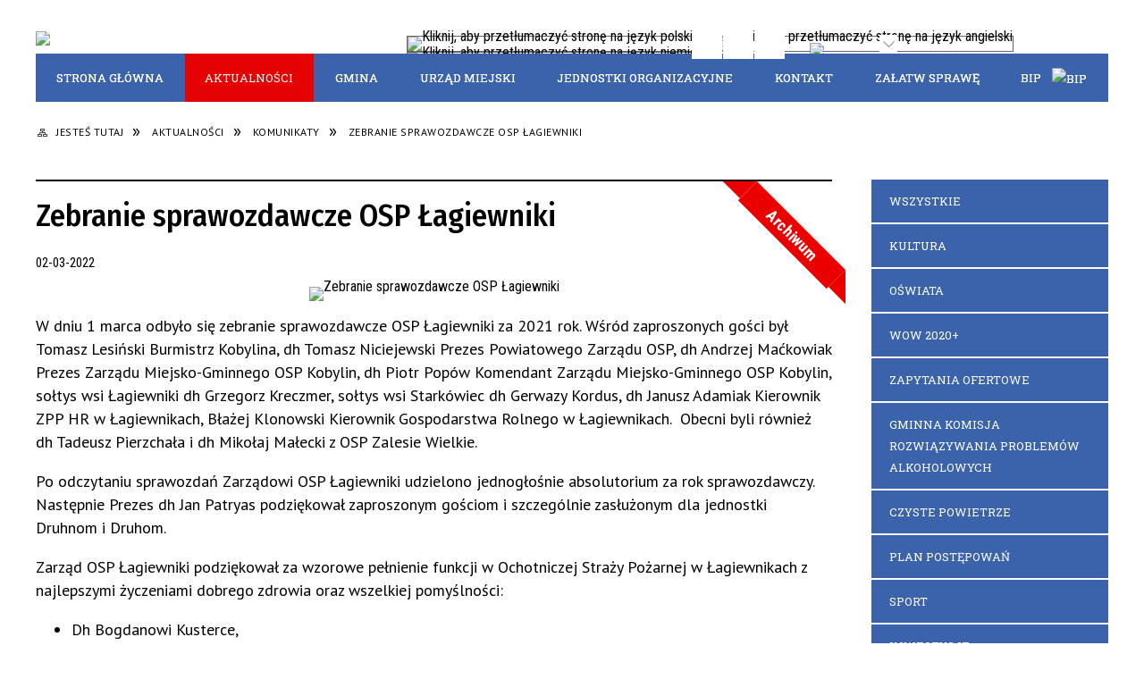

--- FILE ---
content_type: text/html; charset=utf-8
request_url: https://kobylin.pl/aktualnosc-5338-zebranie_sprawozdawcze_osp_lagiewniki.html
body_size: 16987
content:
<!DOCTYPE html>
<html lang="pl"  itemscope="itemscope" itemtype="http://schema.org/WebPage" xmlns="http://www.w3.org/1999/xhtml">
    <head>
        <!-- METAS - - - - - - - - - - - - - - - - - - - - - - - - - - - - - -->
        <title itemprop="name">Zebranie sprawozdawcze OSP Łagiewniki  - Aktualności - Kobylin</title>
<meta http-equiv="Content-Type" content="text/html; charset=utf-8">
	<meta name="title" content="Zebranie sprawozdawcze OSP Łagiewniki  - Aktualności - Kobylin">
	<meta name="description" content="Kobylin">
	<meta name="keywords" content="Kobylin">
	<meta name="author" content="CONCEPT Intermedia www.sam3.pl">
	<meta name="robots" content="index, follow">
        <meta name="viewport" content="width=device-width" >        
                            <meta property="og:image" content="http://kobylin.pl/uploads/pub/news/news_5338/zajawki/2c0d8a956b31bf83402acb4233287af9ff4a79df.jpg">
            <meta property="og:title" content="Zebranie sprawozdawcze OSP Łagiewniki ">
    <meta property="og:description" content="W dniu 1 marca odbyło się zebranie sprawozdawcze OSP Łagiewniki za 2021 rok. Wśród zaproszonych gości był Tomasz Lesiński Burmistrz Kobylina, dh Tomasz Niciejewski Prezes Powiatowego Zarządu OSP, dh Andrzej Maćkowiak Prezes Zarządu Miejsko-Gminnego OSP...">
    <meta property="og:site_name" content="Kobylin">
    <meta property="og:url" content="https://kobylin.pl/aktualnosc-5338-zebranie_sprawozdawcze_osp_lagiewniki.html">
    <meta property="og:type" content="article">
    
    <meta name="twitter:title" content="Zebranie sprawozdawcze OSP Łagiewniki ">
    <meta name="twitter:description" content="W dniu 1 marca odbyło się zebranie sprawozdawcze OSP Łagiewniki za 2021 rok. Wśród zaproszonych gości był Tomasz Lesiński Burmistrz Kobylina, dh Tomasz Niciejewski Prezes Powiatowego Zarządu OSP, dh Andrzej Maćkowiak Prezes Zarządu Miejsko-Gminnego OSP...">
    <meta name="twitter:image" content="http://kobylin.pl/uploads/pub/news/news_5338/zajawki/orginal_2c0d8a956b31bf83402acb4233287af9ff4a79df.jpg">
    <!--<meta name="twitter:card" content="http://kobylin.pl/uploads/pub/news/news_5338/zajawki/thumb_2c0d8a956b31bf83402acb4233287af9ff4a79df.jpg">-->
    
    <meta name="twitter:card" content="summary" />
    <meta name="twitter:site" content="https://kobylin.pl/aktualnosc-5338-zebranie_sprawozdawcze_osp_lagiewniki.html" />
    
        <!-- EXTERNALS - - - - - - - - - - - - - - - - - - - - - - - - - - - -->		
        <link rel="shortcut icon" href="/themes/skin_01/images/favicon.ico" >
        <link rel="alternate" type="application/rss+xml"  title="RSS 2.0" href="https://kobylin.pl/aktualnosci.xml">
		
		

		
        	<link rel="stylesheet" type="text/css" media="all" href="/themes/skin_01/css/common.css">
	<link rel="stylesheet" type="text/css" media="all" href="/css/concept.gallery.css">
	<link rel="stylesheet" type="text/css" media="all" href="/css/_global.css">
	<link rel="stylesheet" type="text/css" media="screen" href="/wcag_video_player/ableplayer.min.css">
	<link rel="stylesheet" type="text/css" media="all" href="/css/icons_library.css">
	<link rel="stylesheet" type="text/css" media="screen" href="/css/smoothness/jquery-ui-1.9.2.custom.min.css">
	<link rel="stylesheet" type="text/css" media="screen" href="/js/fancyBox/jquery.fancybox.css">
	<link rel="stylesheet" type="text/css" media="print" href="/css/print_strona.css">
	<link rel="stylesheet" type="text/css" media="all" href="/themes/skin_01/css/responsive.css">
	<link rel="stylesheet" type="text/css" media="all" href="/themes/skin_01/css/_multisite.css">
	<link rel="stylesheet" type="text/css" media="all" href="/css/concept-carousel.css">
	<link rel="stylesheet" type="text/css" media="screen" href="/themes/skin_01/css/custom_styles/glowny_custom_styles.css">

        <!-- JAVASCRIPTS - - - - - - - - - - - - - - - - - - - - - - - - - - -->
                <script src="/js/jquery/jquery-1.12.4.min.js"></script>
        <script src="/js/jquery/jquery-3.1.1.min.js"></script>
        <script src="/js/jquery/jquery-ui-1.9.2.custom.min.js"></script>
        <script src="/js/hammer.min.js"></script>
        <script src="/js/jquery/jquery.ui.datepicker.min.js"></script> 
        <script src="/js/jquery/jquery-ui-timepicker-addon.min.js"></script> 
        
        <script>
//<![CDATA[
document.write("<style>.zajawka { visibility: hidden; }</style>");
//]]>
</script>
        <!-- cdn for modernizr, if you haven't included it already -->
        <!-- script src="http://cdn.jsdelivr.net/webshim/1.12.4/extras/modernizr-custom.js"></script -->
        <!-- polyfiller file to detect and load polyfills -->
        <!-- script src="http://cdn.jsdelivr.net/webshim/1.12.4/polyfiller.js"></script -->

        <script>
//<![CDATA[
function GoogleMapsApiLoaded(){console.log("GoogleMapsApiLoaded"); return;}
//]]>
</script>

        <script>
        function get_upload_image_size(dimension)
        {
        if($dimension == 'x')
        return 260;
        else
        return 166;
        }
        </script>
        
        <script src="https://maps.googleapis.com/maps/api/js?v=3&amp;key=AIzaSyA_Gg9oLsBOZOwSyPcQ8jJUUNM-ks0bBfg&amp;callback=GoogleMapsApiLoaded&amp;language=pl&amp;libraries=places,visualization,geometry"></script>
<script src="/js/../themes/skin_01/js/multisite.js"></script>
<script src="/js/menu.min.js"></script>
<script src="/js/functions.js"></script>
<script src="/js/jquery/concept-rotator.js"></script>
<script src="/js/jquery/jquery.easing.1.3.js"></script>
<script src="/js/gsap/TweenMax.min.js"></script>
<script src="/js/gsap/plugins/ScrollToPlugin.min.js"></script>
<script src="/js/gsap/plugins/CSSPlugin.min.js"></script>
<script src="/js/gsap/easing/EasePack.min.js"></script>
<script src="/js/concept.gallery.js?ver=3.0"></script>
<script src="/js/akceslab-ytplayer.js"></script>
<script src="/wcag_video_player/ableplayer.min.js"></script>
<script src="/wcag_video_player/thirdparty/js.cookie.js"></script>
<script src="/js/concept_carousel_v1_0.js"></script>
		
        <meta name=”deklaracja-dostępności” content=”/deklaracja_dostepnosci.html”>
    </head>
        <body class="module-aktualnosci action-show">
       
                <div class="page_title" style="display: none">
            Kobylin - kobylin.pl
<br><span class="data">Wygenerowano:&nbsp;21-01-2026</span>        </div>
        
        <h1 hidden>Kobylin - kobylin.pl
</h1>

        <div id="page_content">       
            <div id="overlay" onclick="clear_other_mobile_active_elements();toggle_body_overflow();"></div>
            <div id="page_container">                <table role="presentation" id="table_1" class="sekcja-paneli" style="width: 100%;">
<tbody>	<tr>
		<td id="PAN_HEAD" class="panel">
			<div>
<div class="wcag_links">
	<div class="links">
		<div class="hidden">
			<a href="#content" data-offset="-300" class="scroll_to">Przejdź do treści</a>
		</div>
		
		<div class="hidden"><div tabindex="0" onclick="jQuery('body').scrollTo('*[id^=\'search_comn_\']'); jQuery('*[id^=\'search_comn_\']').val('').focus();">Przejdź do Wyszukiwarki</div></div>
		<div class="hidden"><a class="mapa_strony" tabindex="0" href="/mapa_strony.html">Przejdź do mapy strony</a></div>
		<div class="hidden"><div tabindex="0" onclick="jQuery('body').scrollTo('*[id^=\'mainMenu_\']'); jQuery(':focusable', jQuery('*[id^=\'mainMenu_\']'))[0].focus();">Przejdź do Menu</div></div>
	</div>
</div>

<script>
	jQuery('.scroll_to').css('cursor' , 'pointer').click(function () {
	var target = jQuery(this).attr('href');
	jQuery('html, body').animate({
	scrollTop: jQuery(target).offset().top -140
	}, 1000);
	});
</script>



        
	

    <div class="miejsce-banerowe logo_w_naglowku " >
        <div class="pole-banerowe noprint" style="flex-grow: 1; " >
<a href="/" target="_self"><img src="/uploads/pub/img_files/img_15783/de386de187409bd5f643d3353ec33062573a1e37.png" alt="logo w nagłówku" loading="lazy" title="" onclick="jQuery.ajax({
	type:'POST',
	url:'/banery/click/id/15783.html',
	dataType:'html'})"><span class="baner_title" style="display:none;">logo w nagłówku</span></a></div>
        </div>




    <div class="miejsce-banerowe logo_respo " >
        <div class="pole-banerowe noprint" style="flex-grow: 1; " >
<a href="/" target="_self"><img src="/uploads/pub/img_files/img_15843/da75adff1400554e936c96ba1ecf2fda262bf235.png" alt="logo w responsywnej wersji" loading="lazy" title="" onclick="jQuery.ajax({
	type:'POST',
	url:'/banery/click/id/15843.html',
	dataType:'html'})"><span class="baner_title" style="display:none;">logo w responsywnej wersji</span></a></div>
        </div>


<div class="translate-bar component" >
    
    <div id="google-translation-flags" class="notranslate">
        <span class="polski" title="Polski" tabindex="0" data-lng="pl"><img alt="Kliknij, aby przetłumaczyć stronę na język polski" src="/images/admin//lang_icons/ico_pl.gif"></span>
        <span class="angielski" title="Angielski" tabindex="0" data-lng="en"><img alt="Kliknij, aby przetłumaczyć stronę na język angielski" src="/images/admin/lang_icons/ico_en.gif"></span>     
		<span class="niemiecki" title="Niemiecki" tabindex="0" data-lng="de"><img alt="Kliknij, aby przetłumaczyć stronę na język niemiecki" src="/images/admin/lang_icons/ico_de.gif"></span>     
    </div>
    
    <script>
        jQuery('#google-translation-flags span').click(function() {
          var lang = jQuery(this).attr('class');
          
          var $frame = jQuery('div[id^="goog-gt-"][class*="skiptranslate"] + div + iframe');
          
//          if(lang != 'polski')
          {
            if (!$frame.size())
            {
                alert("Error: Could not find Google translate frame.");
                return false;
            }
            
            jQuery('html').attr('lang', jQuery(this).attr('data-lng'));
            
            $frame.contents().find('span.text:contains('+lang+')').get(0).click();
          }
//          else
//          {  
//              var $frame = jQuery('.goog-te-banner-frame:first');
//              if (!$frame.size())
//              {
//                  alert("Error: Could not find Google translate frame.");
//                  return false;
//              }
//
//              jQuery('html').attr('lang', 'pl');
//              $frame.contents().find('.goog-close-link').get(0).click();
//          }
          
          return false;
        });
		
		jQuery(window).on("load", function () {
			jQuery('.translate-bar.component').css('min-width','0px');
		});
		
    </script>
    
    <div id="google_translate_element"></div>
    <script>
        function googleTranslateElementInit() {
                        new google.translate.TranslateElement({pageLanguage: 'pl', includedLanguages: 'af,ar,az,be,bg,bn,ca,cs,cy,da,de,el,en,eo,es,et,eu,fa,fi,fr,ga,gl,gu,hi,hr,ht,hu,hy,id,is,it,iw,ja,ka,kn,ko,la,lt,lv,mk,ms,mt,nl,no,pt,pl,ro,ru,sk,sl,sq,sr,sv,sw,ta,te,th,tl,tr,uk,ur,vi,yi,zh-CN,zh-TW', layout: google.translate.TranslateElement.InlineLayout.SIMPLE, autoDisplay: false}, 'google_translate_element');
                    }
    </script>
    <script src="https://translate.google.com/translate_a/element.js?cb=googleTranslateElementInit"></script>

</div>

<script>
    function toggleGlobalPause()
    {
        globalPause = !globalPause;
        jQuery("#hyperss .slide-image").toggleClass("stopped");
        jQuery(".stop-anim").toggleClass("play");

        var x = jQuery(".stop-anim").text();

        if (x == 'Wznów animacje') {
            jQuery(".stop-anim").text("Zatrzymaj animacje");
            jQuery(".stop-anim").attr("title", "Zatrzymaj animacje");
        } else {
            jQuery(".stop-anim").text("Wznów animacje");
            jQuery(".stop-anim").attr("title", "Wznów animacje");
        }
    }
</script>	

<div class="accesible" >
   <div class="stop-anim" title="Zatrzymaj animacje" tabindex="0" onclick="toggleGlobalPause();">Zatrzymaj animacje</div>
        <div class="wheelchair" title="Informacje o dostępności" onclick="location = ('https://kobylin.pl/strona-1-informacje_o_dostepnosci.html');"></div>
    <div class="deklaracja_dostep" title="Deklaracja dostępności" onclick="location = ('https://kobylin.pl/deklaracja_dostepnosci.html');"></div>
    <div class="deaf" title="Informacje dla niesłyszących" onclick="location = ('https://kobylin.pl/strona-2-informacje_dla_nieslyszacych.html');"></div>
    <div class="contrast" title="Informacje o kontraście" onclick="location = ('https://kobylin.pl/strona-3-informacja_o_kontrascie.html');"></div>
    </div>



    <div class="miejsce-banerowe ikonki_ue " >
        <div class="pole-banerowe noprint" style="flex-grow: 1; " >
<a href="/strona-65-projekty_unijne.html" target="_self"><img src="/uploads/pub/img_files/img_15890/ca44a4ebcd1beef7e7a2f0a2659762a1b6eba117.jpg" alt="Projekty Unijne" loading="lazy" title="" onclick="jQuery.ajax({
	type:'POST',
	url:'/banery/click/id/15890.html',
	dataType:'html'})"><span class="baner_title" style="display:none;">Projekty Unijne</span></a></div>
        </div>


<section class="component wyszukiwarka-wrapper advanced" >

            <header class="belka hidden-wcag">
            <h2 class="title"><span>Wyszukiwarka</span></h2>
        </header>
    
    <div class="comn-wyszukiwarka" role="search">
        
                    <div id="rollas_comn_srch_aa22ab119cd248e1abfce14bd3e6da01" title="Opcje zaawansowane wyszukiwarki" class="rollas roll" onclick="ShowHideAdvSearch('Opcje zaawansowane wyszukiwarki - zwiń','Opcje zaawansowane wyszukiwarki - rozwiń','comn_srch_aa22ab119cd248e1abfce14bd3e6da01');" >
                <span class="hidden-wcag">Opcje zaawansowane wyszukiwarki - rozwiń</span>
            </div>            
        
        <div id="search_box_comn_srch_aa22ab119cd248e1abfce14bd3e6da01">
            <span class="warning show-delayed">Twoja przeglądarka nie obsługuje JavaScript</span>
        </div>

        <div class="cl"></div>
    </div>

    <script>
//<![CDATA[
jQuery.ajax({
	type:'POST',
	url:'/Common/getSearchAllForm/disp/none/hash_id/comn_srch_aa22ab119cd248e1abfce14bd3e6da01.html',
	dataType:'html',
	success:function(data, textStatus){jQuery('#search_box_comn_srch_aa22ab119cd248e1abfce14bd3e6da01').html(data);},
	complete:function(XMLHttpRequest, textStatus){wcagstinks(jQuery("#adv_form")); updateAdvSearchWidth(); jQuery("#adv_form");}})
//]]>
</script>
</section>
<div class="noprint pole-banerowe">
<div class="topMenu_infobar">
    <div class="links">     

      <a href="/" class="home">Strona Główna</a>
		
      <a href="/mapa_strony.html" class="mapa_strony">Mapa Strony</a>
      
      <a href="/aktualnosci.xml" class="rss">RSS</a>
							
      <a href="/kontakt.html" class="poczta">Kontakt</a>	      
      
      <div class="cl" style="float: none; height: 0;"></div>
        
    </div>
</div>
</div>
<div class="clr"></div><div class="cl"></div>
<nav class="glowneMenu" data-component-name="comn_mainmenu" id="mainMenu_d5798295a4a98b18bb0d39d14aaccfa1-wrapper" aria-labelledby="mainMenu_d5798295a4a98b18bb0d39d14aaccfa1-label">   
    <h2 id="mainMenu_d5798295a4a98b18bb0d39d14aaccfa1-label" class="hidden-wcag">Menu główne 0</h2>
    <div class="okazja_top2"></div>
    <div class="okazja_top3"></div>
            <ul class="mainMenu simplified" id="comn_d5798295a4a98b18bb0d39d14aaccfa1">
         <li class="block block_nr_1" id="comn_d5798295a4a98b18bb0d39d14aaccfa1_pos_1" data-color="#3B63AB">
<a target="_self" class="menu-level-1 no-submenu" style="color:#fff; border-color:#3B63AB; background: #3B63AB;" href="/"><span class="menu_select_left" style="background:#3B63AB;"></span><span class="menu_select_right" style="background:#3B63AB;"></span><span class="menu_select_bottom" style="background:#3B63AB;"></span><span style="background:#3B63AB;" class="tytul_menu">Strona główna</span></a>
</li> <li class="block block_nr_2" id="comn_d5798295a4a98b18bb0d39d14aaccfa1_pos_2" data-color="#3B63AB">
<a target="_self" class="menu-level-1 no-submenu" style="color:#fff; border-color:#3B63AB; background: #3B63AB;" href="/aktualnosci-lista.html"><span class="menu_select_left" style="background:#3B63AB;"></span><span class="menu_select_right" style="background:#3B63AB;"></span><span class="menu_select_bottom" style="background:#3B63AB;"></span><span style="background:#3B63AB;" class="tytul_menu">Aktualności</span></a>
</li> <li class="block block_nr_3" id="comn_d5798295a4a98b18bb0d39d14aaccfa1_pos_3" data-color="#3B63AB">
<a target="_self" class="menu-level-1 with-submenu" style="color:#fff; border-color:#3B63AB; background: #3B63AB;" href="/strona-23-gmina.html"><span class="menu_select_left" style="background:#3B63AB;"></span><span class="menu_select_right" style="background:#3B63AB;"></span><span class="menu_select_bottom" style="background:#3B63AB;"></span><span style="background:#3B63AB;" class="tytul_menu">Gmina</span></a>
<span class="main-menu-toggler" onclick="mainMenuTogglePosition(this);"></span><div class="sub-block-menu js-display-none" style="height: 0; background: #3B63AB; border-color: #3B63AB; ">
<h2 style="border-bottom-color: #3B63AB;  background-color: #3B63AB; ">Gmina</h2>
<ul class="level-1-wrapper">
<li class="level-1" style="color:#fff; background-color: #3B63AB;"><a target="_self" class="menu-level-2" href="/strona-27-gmina_kobylin.html"><span class="label" style="background: #3B63AB; border-color: #3B63AB;" title=""></span>Gmina Kobylin</a></li><li class="level-1" style="color:#fff; background-color: #3B63AB; "><a target="_self" class="menu-level-2" href="/strona-28-mapa.html"><span class="label" style="background: #3B63AB; border-color: #3B63AB;" title=""></span>Mapa</a></li><li class="level-1" style="color:#fff; background-color: #3B63AB; "><a target="_self" class="menu-level-2" href="/strona-29-hala_sportowa.html"><span class="label" style="background: #3B63AB; border-color: #3B63AB;" title=""></span>Hala sportowa</a></li><li class="level-1" style="color:#fff; background-color: #3B63AB; "><a target="_blank" class="menu-level-2" href="/strona-31-materialy_archiwalne.html"><span class="label" style="background: #3B63AB; border-color: #3B63AB;" title=""></span>Materiały archiwalne</a></li><li class="level-1" style="color:#fff; background-color: #3B63AB; "><a target="_self" class="menu-level-2" href="/strona-32-polecane_miejsca_w_sieci.html"><span class="label" style="background: #3B63AB; border-color: #3B63AB;" title=""></span>Polecane miejsca w sieci</a></li><li class="level-1" style="color:#fff; background-color: #3B63AB; "><a target="_self" class="menu-level-2" href="/strona-33-apteki.html"><span class="label" style="background: #3B63AB; border-color: #3B63AB;" title=""></span>Apteki</a></li><li class="level-1" style="color:#fff; background-color: #3B63AB; "><a target="_self" class="menu-level-2" href="/strona-34-baza_noclegowa.html"><span class="label" style="background: #3B63AB; border-color: #3B63AB;" title=""></span>Baza noclegowa </a></li><li class="level-1" style="color:#fff; background-color: #3B63AB; "><a target="_self" class="menu-level-2" href="/strona-35-muzeum.html"><span class="label" style="background: #3B63AB; border-color: #3B63AB;" title=""></span>Muzeum</a></li><li class="level-1" style="color:#fff; background-color: #3B63AB; "><a target="_self" class="menu-level-2" href="/strona-36-emeryci_i_rencisci.html"><span class="label" style="background: #3B63AB; border-color: #3B63AB;" title=""></span>Emeryci i renciści</a></li><li class="level-1" style="color:#fff; background-color: #3B63AB; "><a target="_self" class="menu-level-2" href="/strona-65-projekty_unijne.html"><span class="label" style="background: #3B63AB; border-color: #3B63AB;" title=""></span>Projekty unijne</a></li></ul><div tabindex="0" class="sub-menu-closer" id="submenu-closer-comn_d5798295a4a98b18bb0d39d14aaccfa1_pos_3" style="color: #3B63AB; "></div></div>
                                        <script>
                        var el_comn_d5798295a4a98b18bb0d39d14aaccfa1_pos_3 = document.getElementById("comn_d5798295a4a98b18bb0d39d14aaccfa1_pos_3");
                        mouseMenuNavigation(el_comn_d5798295a4a98b18bb0d39d14aaccfa1_pos_3, "comn_d5798295a4a98b18bb0d39d14aaccfa1_pos_3", 1);
                    </script>
            
                    </li> <li class="block block_nr_4" id="comn_d5798295a4a98b18bb0d39d14aaccfa1_pos_4" data-color="#3B63AB">
<a target="_self" class="menu-level-1 with-submenu" style="color:#fff; border-color:#3B63AB; background: #3B63AB;" href="/strona-11-urzad_miejski.html"><span class="menu_select_left" style="background:#3B63AB;"></span><span class="menu_select_right" style="background:#3B63AB;"></span><span class="menu_select_bottom" style="background:#3B63AB;"></span><span style="background:#3B63AB;" class="tytul_menu">Urząd Miejski</span></a>
<span class="main-menu-toggler" onclick="mainMenuTogglePosition(this);"></span><div class="sub-block-menu js-display-none" style="height: 0; background: #3B63AB; border-color: #3B63AB; ">
<h2 style="border-bottom-color: #3B63AB;  background-color: #3B63AB; ">Urząd Miejski</h2>
<ul class="level-1-wrapper">
<li class="level-1" style="color:#fff; background-color: #3B63AB;"><a target="_self" class="menu-level-2" href="/strona-37-informacje_urzedu_miejskiego.html"><span class="label" style="background: #3B63AB; border-color: #3B63AB;" title=""></span>Informacje Urzędu Miejskiego</a></li><li class="level-1" style="color:#fff; background-color: #3B63AB; "><a target="_self" class="menu-level-2" href="/strona-38-wladze_gminy.html"><span class="label" style="background: #3B63AB; border-color: #3B63AB;" title=""></span>Władze gminy</a></li><li class="level-1" style="color:#fff; background-color: #3B63AB; "><a target="_self" class="menu-level-2" href="/strona-39-rada_miejska.html"><span class="label" style="background: #3B63AB; border-color: #3B63AB;" title=""></span>Rada Miejska</a></li><li class="level-1" style="color:#fff; background-color: #3B63AB; "><a target="_self" class="menu-level-2" href="/strona-40-rada_osiedla.html"><span class="label" style="background: #3B63AB; border-color: #3B63AB;" title=""></span>Rada Osiedla</a></li><li class="level-1" style="color:#fff; background-color: #3B63AB; "><a target="_blank" class="menu-level-2" href="/strona-41-decyzje_srod_lokal_plany_zag_przestrz.html"><span class="label" style="background: #3B63AB; border-color: #3B63AB;" title=""></span>Decyzje środ./lokal./plany zag. przestrz.</a></li><li class="level-1" style="color:#fff; background-color: #3B63AB; "><a target="_self" class="menu-level-2" href="/strona-42-kontakt.html"><span class="label" style="background: #3B63AB; border-color: #3B63AB;" title=""></span>Kontakt</a></li><li class="level-1" style="color:#fff; background-color: #3B63AB; "><a target="_self" class="menu-level-2" href="/strona-64-cyberbezpieczenstwo.html"><span class="label" style="background: #3B63AB; border-color: #3B63AB;" title=""></span>Cyberbezpieczeństwo</a></li></ul><div tabindex="0" class="sub-menu-closer" id="submenu-closer-comn_d5798295a4a98b18bb0d39d14aaccfa1_pos_4" style="color: #3B63AB; "></div></div>
                                        <script>
                        var el_comn_d5798295a4a98b18bb0d39d14aaccfa1_pos_4 = document.getElementById("comn_d5798295a4a98b18bb0d39d14aaccfa1_pos_4");
                        mouseMenuNavigation(el_comn_d5798295a4a98b18bb0d39d14aaccfa1_pos_4, "comn_d5798295a4a98b18bb0d39d14aaccfa1_pos_4", 1);
                    </script>
            
                    </li> <li class="block block_nr_5" id="comn_d5798295a4a98b18bb0d39d14aaccfa1_pos_5" data-color="#3B63AB">
<a target="_self" class="menu-level-1 with-submenu" style="color:#fff; border-color:#3B63AB; background: #3B63AB;" href="/strona-13-jednostki_organizacyjne.html"><span class="menu_select_left" style="background:#3B63AB;"></span><span class="menu_select_right" style="background:#3B63AB;"></span><span class="menu_select_bottom" style="background:#3B63AB;"></span><span style="background:#3B63AB;" class="tytul_menu">Jednostki organizacyjne</span></a>
<span class="main-menu-toggler" onclick="mainMenuTogglePosition(this);"></span><div class="sub-block-menu js-display-none" style="height: 0; background: #3B63AB; border-color: #3B63AB; ">
<h2 style="border-bottom-color: #3B63AB;  background-color: #3B63AB; ">Jednostki organizacyjne</h2>
<ul class="level-1-wrapper">
<li class="level-1" style="color:#fff; background-color: #3B63AB;"><a target="_self" class="menu-level-2" href="/strona-43-oswiata.html"><span class="label" style="background: #3B63AB; border-color: #3B63AB;" title=""></span>Oświata </a></li><li class="level-1" style="color:#fff; background-color: #3B63AB; "><a target="_self" class="menu-level-2" href="/strona-44-miejsko_gminny_osrodek_pomocy.html"><span class="label" style="background: #3B63AB; border-color: #3B63AB;" title=""></span>Miejsko - Gminny Ośrodek Pomocy Społecznej w Kobylinie</a></li><li class="level-1" style="color:#fff; background-color: #3B63AB; "><a target="_self" class="menu-level-2" href="/strona-45-biblioteka_publiczna_miasta_i_gminy_w.html"><span class="label" style="background: #3B63AB; border-color: #3B63AB;" title=""></span>Biblioteka Publiczna Miasta i Gminy w Kobylinie</a></li><li class="level-1" style="color:#fff; background-color: #3B63AB; "><a target="_self" class="menu-level-2" href="/strona-60-gminny_osrodek_kultury_w_kobylinie.html"><span class="label" style="background: #3B63AB; border-color: #3B63AB;" title=""></span>Gminny Ośrodek Kultury w Kobylinie</a></li><li class="level-1" style="color:#fff; background-color: #3B63AB; "><a target="_self" class="menu-level-2" href="/strona-62-muzeum_ziemi_kobylinskiej.html"><span class="label" style="background: #3B63AB; border-color: #3B63AB;" title=""></span>Muzeum Ziemi Kobylińskiej.</a></li></ul><div tabindex="0" class="sub-menu-closer" id="submenu-closer-comn_d5798295a4a98b18bb0d39d14aaccfa1_pos_5" style="color: #3B63AB; "></div></div>
                                        <script>
                        var el_comn_d5798295a4a98b18bb0d39d14aaccfa1_pos_5 = document.getElementById("comn_d5798295a4a98b18bb0d39d14aaccfa1_pos_5");
                        mouseMenuNavigation(el_comn_d5798295a4a98b18bb0d39d14aaccfa1_pos_5, "comn_d5798295a4a98b18bb0d39d14aaccfa1_pos_5", 1);
                    </script>
            
                    </li> <li class="block block_nr_6" id="comn_d5798295a4a98b18bb0d39d14aaccfa1_pos_6" data-color="#3B63AB">
<a target="_self" class="menu-level-1 no-submenu" style="color:#fff; border-color:#3B63AB; background: #3B63AB;" href="/strona-16-kontakt.html"><span class="menu_select_left" style="background:#3B63AB;"></span><span class="menu_select_right" style="background:#3B63AB;"></span><span class="menu_select_bottom" style="background:#3B63AB;"></span><span style="background:#3B63AB;" class="tytul_menu">Kontakt</span></a>
</li> <li class="block block_nr_7" id="comn_d5798295a4a98b18bb0d39d14aaccfa1_pos_7" data-color="#3B63AB">
<a target="_self" class="menu-level-1 no-submenu" style="color:#fff; border-color:#3B63AB; background: #3B63AB;" href="https://kobylin.bip.net.pl/?c=95"><span class="menu_select_left" style="background:#3B63AB;"></span><span class="menu_select_right" style="background:#3B63AB;"></span><span class="menu_select_bottom" style="background:#3B63AB;"></span><span style="background:#3B63AB;" class="tytul_menu">Załatw sprawę</span></a>
</li> <li class="block block_nr_8" id="comn_d5798295a4a98b18bb0d39d14aaccfa1_pos_8" data-color="#3B63AB">
<a target="_self" class="menu-level-1 no-submenu" style="color:#fff; border-color:#3B63AB; background: #3B63AB;" href="https://kobylin.bip.net.pl/"><span class="menu_select_left" style="background:#3B63AB;"></span><span class="menu_select_right" style="background:#3B63AB;"></span><span class="menu_select_bottom" style="background:#3B63AB;"></span><span style="background:#3B63AB;" class="tytul_menu">BIP<img src="/images/portal/bip_menu.png" alt="bip" ></span></a>
</li>        </ul>
		
		                <script>
//<![CDATA[
                var candidate = document.getElementById('comn_d5798295a4a98b18bb0d39d14aaccfa1_pos_2');
                candidate.className += ' sel';
        
//]]>
</script>                <script>
//<![CDATA[
window.onscroll = function() { menuDocking("comn_d5798295a4a98b18bb0d39d14aaccfa1");}; 
//]]>
</script><script>
//<![CDATA[
window.onresize = function() { menuDocking("comn_d5798295a4a98b18bb0d39d14aaccfa1");}; 
//]]>
</script> 		
    </nav>
<div class="cl"></div>			</div>
		</td>
	</tr>
	<tr>
		<td id="PAN_HEAD_2" class="panel">
			<div>
<nav class="navigator" id="breadcrumbs" aria-labelledby="breadcrumbs-label">
    <h2 id="breadcrumbs-label" class="hidden-wcag">Breadcrumbs</h2>
    
    <ul itemscope itemtype="http://schema.org/BreadcrumbList">
        
    <li itemprop="itemListElement" itemscope itemtype="http://schema.org/ListItem"><a class="navigator_home" property="item" typeof="WebPage" itemprop="item" itemtype="https://schema.org/Thing" itemscope="itemscope" href="/mapa_strony.html"><span itemprop="name">Jesteś tutaj</span></a><meta itemprop="position" content="1"></li><li itemprop="itemListElement" itemscope itemtype="http://schema.org/ListItem"><a property="item" typeof="WebPage" itemprop="item" itemtype="https://schema.org/Thing" itemscope="itemscope" href="/aktualnosci-lista.html"><span itemprop="name">Aktualności</span></a><meta itemprop="position" content="2"></li><li itemprop="itemListElement" itemscope itemtype="http://schema.org/ListItem"><a property="item" typeof="WebPage" itemprop="item" itemtype="https://schema.org/Thing" itemscope="itemscope" href="/aktualnosci-805-komunikaty.html"><span itemprop="name">Komunikaty</span></a><meta itemprop="position" content="3"></li><li itemprop="itemListElement" itemscope itemtype="http://schema.org/ListItem"><a property="item" typeof="WebPage" itemprop="item" itemtype="https://schema.org/Thing" itemscope="itemscope" href="/aktualnosc-5338-zebranie_sprawozdawcze_osp_lagiewniki.html"><span itemprop="name">Zebranie sprawozdawcze OSP Łagiewniki </span></a><meta itemprop="position" content="4"></li>        
    </ul>

</nav>


    <div class="miejsce-banerowe baner_pod_navigatorem puste" >
                </div>


			</div>
		</td>
	</tr>
</tbody></table>
<table role="presentation" id="table_2" class="sekcja-paneli" style="width: 100%;">
<tbody>	<tr>
		<td id="PAN_1" class="panel">
			<div>


    <div class="miejsce-banerowe baner_w_centralnym_panelu_na_gorze puste" >
                </div>


				<div id='content'><div class="messages">
            
    
    
    </div>

<article itemscope itemtype="http://schema.org/NewsArticle" itemid="news-5338">

    <meta itemprop="description" content="W dniu 1 marca odbyło się zebranie sprawozdawcze OSP Łagiewniki za 2021 rok. Wśród zaproszonych gości był Tomasz Lesiński Burmistrz Kobylina, dh Tomasz Niciejewski Prezes Powiatowego Zarządu OSP, dh Andrzej Maćkowiak Prezes Zarządu Miejsko-Gminnego OSP...">
    <meta itemprop="datePublished" content="2022-03-02T08:20:13+01:00">

    <header>

        <span class="etykieta_zajawka">
            <span class="label" style="background: #3B63AB; border-color: #3B63AB;" title=""></span>        </span>	

        <h2 class="title" itemprop="headline">
            Zebranie sprawozdawcze OSP Łagiewniki         </h2>
    </header>

    
    <span class="info"><strong aria-hidden="true" class="date" title="Data publikacji">02-03-2022</strong><strong class="hidden-wcag" >Data publikacji, 02-03-2022</strong><span class="info_seperator" aria-hidden="true">,</span> <strong aria-hidden="true" class="author" title="Autor">Szymczak</strong><strong class="hidden-wcag" >Autor, Szymczak</strong><span class="info_seperator" aria-hidden="true">,</span> <strong aria-hidden="true" class="views" title="Liczba wyświetleń">284</strong><strong class="hidden-wcag" >Ilość wyświetleń, 284</strong></span>                    

                
			<span class="grafika_tresc" style="max-width:891px">           
				<a class="fancybox" href="/uploads/pub/news/news_5338/zajawki/2c0d8a956b31bf83402acb4233287af9ff4a79df.jpg"><img alt="Zebranie sprawozdawcze OSP Łagiewniki " style="max-width: 891px; height: auto;" itemprop="image" src="https://kobylin.pl/uploads/pub/news/news_5338/zajawki/normal_2c0d8a956b31bf83402acb4233287af9ff4a79df.jpg"></a>				
									<div class="article-archived">Archiwum</div>
								
			</span>
		
    <div class="tresc" itemprop="articleBody">
        <p>W dniu 1 marca odbyło się zebranie sprawozdawcze OSP Łagiewniki za 2021 rok. Wśr&oacute;d zaproszonych gości był Tomasz Lesiński Burmistrz Kobylina, dh Tomasz Niciejewski Prezes Powiatowego Zarządu OSP, dh Andrzej Maćkowiak Prezes Zarządu Miejsko-Gminnego OSP Kobylin, dh Piotr Pop&oacute;w Komendant Zarządu Miejsko-Gminnego OSP Kobylin, sołtys wsi Łagiewniki dh Grzegorz Kreczmer, sołtys wsi Stark&oacute;wiec dh Gerwazy Kordus, dh Janusz Adamiak Kierownik ZPP HR w Łagiewnikach, Błażej Klonowski Kierownik Gospodarstwa Rolnego w Łagiewnikach. &nbsp;Obecni byli r&oacute;wnież dh Tadeusz Pierzchała i dh Mikołaj Małecki z OSP Zalesie Wielkie.</p>
<p>Po odczytaniu sprawozdań Zarządowi OSP Łagiewniki udzielono jednogłośnie absolutorium za rok sprawozdawczy. Następnie Prezes dh Jan Patryas podziękował zaproszonym gościom i szczeg&oacute;lnie zasłużonym dla jednostki Druhnom i Druhom.&nbsp;</p>
<p>Zarząd OSP Łagiewniki podziękował za wzorowe pełnienie funkcji w Ochotniczej Straży Pożarnej w Łagiewnikach z najlepszymi życzeniami dobrego zdrowia oraz wszelkiej pomyślności:</p>
<ul class="Lista_punktowana">
<li>Dh Bogdanowi Kusterce,</li>
<li>Dh Januszowi Adamiakowi,</li>
<li>Dh Jerzemu Kaczmarkowi,</li>
<li>Dh Pawłowi Polc,</li>
<li>Dh Czesławowi Szymakowi.</li>
</ul>
<p>&nbsp;<span id="g_3952_3783" class="concept-gallery"><img class="itemGallery concept-gallery-properties" src="/images-design/concept_gallery-icon-tinymce-wall.jpg" alt="Zebranie sprawozdawcze OSP Łagiewniki " title="Zebranie sprawozdawcze OSP Łagiewniki " data-mce-params="gallery:3952;type:wall;rowLimit:4;thumbHeight:100;thumbWidth:0;salt:3783;alignThumbnails:justify;inlineSlideshowPhotoFormat:1;thumbnailTitles:hover;view_id:1;inj_slideshow_time:10;inj_slideshow_start:false;inj_gal_gname:false;inj_gal_fname:false" /></span></p>
<p>&nbsp;</p>    </div>

    <aside class="left" style="max-width:100%;">
               
    </aside>
	
	


    <footer class="bottom">
        
                        <div class="microblog">
        <div class="microblog_icons">

            <!-- Facebook -->
            <a class="fb-share" href="https://www.facebook.com/sharer/sharer.php?u=https://kobylin.pl/aktualnosc-5338-zebranie_sprawozdawcze_osp_lagiewniki.html" onclick="javascript:window.open(this.href,
                            '', 'menubar=no,toolbar=no,resizable=yes,scrollbars=yes,height=600,width=600');
                    return false;">Wyślij na Facebooka</a>
            <!-- Tweeter -->
            <div class="tweeter-share" onclick="location = ('http://twitter.com/home?status=https://kobylin.pl/aktualnosc-5338-zebranie_sprawozdawcze_osp_lagiewniki.html&amp;t=Zebranie sprawozdawcze OSP Łagiewniki ');" title="Wyślij na Twitter"></div>         
           
           
                                    <a title="Wyślij link e-mailem" class="mailto" onclick="var w=window.open(this.href,'popupWindow','left=100,top=10,width=700,height=530,location=no,scrollbars=no,resizable=no,directories=no,status=no,toolbar=no,menubar=no');w.focus();return false;" href="https://kobylin.pl/mail-zebranie_sprawozdawcze_osp_lagiewniki.html">Wyślij link e-mailem</a> 
           

                        <div class="cl"></div>
        </div>
    </div>
    
                <ul class="actions">
			<li class="prev" title="Przejdź do poprzedniej aktualności" onclick="location=('/aktualnosc-2657-rozpoczecie_roku_szkolnego_2018_2019_w.html');"><span class="hidden-wcag">Przejdź do - aktualność </span>Poprzednia</li>
			<li class="next" title="Przejdź do następnej aktualności" onclick="location=('/aktualnosc-6198-obchody_100_lecia_ochotniczej_strazy.html');"><span class="hidden-wcag">Przejdź do - aktualność </span>Następna</li>
		<li title="Pobierz plik Pdf z treścią" class="pdf" onclick="location=('https://converter.sam3.pl/convert.php?url=https://kobylin.pl/aktualnosc-5338-zebranie_sprawozdawcze_osp_lagiewniki.html&amp;title=Zebranie_sprawozdawcze_OSP_Lagiewniki');"><span class="hidden-wcag">Pobierz artykuł w formie pliku </span>Pdf</li>					<li class="print" title="Drukuj treść" onclick="window.print();">Drukuj<span class="hidden-wcag"> treść tego artykułu</span></li>
			<li class="back" title="Powrót" onclick="history.back();">Powrót<span class="hidden-wcag"> do poprzedniej strony</span></li>
			<li class="zglos" title="Kontakt" onclick="location=('/kontakt.html');">Kontakt<span class="hidden-wcag"> na stronie Kontakt</span></li>
	                
</ul>        <div class="cl"></div>
    </footer>
</article>

<div class="cl"></div>

    <div class="noprint">
        
<section class="component" data-component-name="news_aktualnosci_inne" id="news_3f3e4cd5afe54dfe0d86d656710c5298"> 

    <header class="belka">
        <h2 class="title">
            <a href="/aktualnosci-805-Komunikaty.html">Czytaj inne aktualności w kategorii:&nbsp;Komunikaty</a>        </h2>
    </header>

    <ul class="zaj-list switcher view_normal size-thumb columns-3">	<li class="zaj-wrapper" ><div class="zajawka news_zaj "><a target="_self" href="/aktualnosc-7806-szkolenie_dla_mieszkancow_w_zakresie.html"><span class="box-left" style="width: 260px;">
    <img alt="zdjęcie przedstawia osoby prowadzące szkolenie z Krajowego Systemu e-faktur." loading="lazy" width="260" height="166" src="/uploads/pub/news/news_7806/zajawki/thumb_b81ce2b16b12cb41a9dd39e6cc5de8818f376d5a.jpg">
</span>

<span class="box-right">
     
  <span class="title">    
    <span class="etykieta_zajawka">      
    	<span class="label" style="background: #3B63AB; border-color: #3B63AB;" title=""></span>      
    </span>    
    <span class="akt_title">Szkolenie dla mieszkańców w zakresie Krajowego Systemu e-Faktur</span> <span class="info"><strong aria-hidden="true" class="date" title="Data publikacji">21-01-2026</strong><strong class="hidden-wcag" >Data publikacji, 21-01-2026</strong><span class="info_seperator" aria-hidden="true">,</span> <strong aria-hidden="true" class="author" title="Autor">marta.wawrocka</strong><strong class="hidden-wcag" >Autor, marta.wawrocka</strong><span class="info_seperator" aria-hidden="true">,</span> <strong aria-hidden="true" class="views" title="Liczba wyświetleń">17</strong><strong class="hidden-wcag" >Ilość wyświetleń, 17</strong></span>   
  </span>
  <span class="tresc">
    Dziś w sali przy Placu Glabera w Kobylinie odbyło się szkolenie poświęcone Krajowemu Systemowi e-Faktur (KSeF),
  </span>

  <span class="zajawka_click">
    kliknij, aby przejść do dalszej części informacji
  </span>

</span>
</a></div>	</li>	<li class="zaj-wrapper" ><div class="zajawka news_zaj "><a target="_self" href="/aktualnosc-7804-dzien_babci_slowa_wdziecznosci.html"><span class="box-left" style="width: 260px;">
    <img alt="grafika z okazji Dnia Babci " loading="lazy" width="260" height="166" src="/uploads/pub/news/news_7804/zajawki/thumb_050e310a547b748452be506792e335a6070dfbf3.jpg">
</span>

<span class="box-right">
     
  <span class="title">    
    <span class="etykieta_zajawka">      
    	<span class="label" style="background: #3B63AB; border-color: #3B63AB;" title=""></span>      
    </span>    
    <span class="akt_title">Dzień Babci – słowa wdzięczności</span> <span class="info"><strong aria-hidden="true" class="date" title="Data publikacji">21-01-2026</strong><strong class="hidden-wcag" >Data publikacji, 21-01-2026</strong><span class="info_seperator" aria-hidden="true">,</span> <strong aria-hidden="true" class="author" title="Autor">marta.wawrocka</strong><strong class="hidden-wcag" >Autor, marta.wawrocka</strong><span class="info_seperator" aria-hidden="true">,</span> <strong aria-hidden="true" class="views" title="Liczba wyświetleń">14</strong><strong class="hidden-wcag" >Ilość wyświetleń, 14</strong></span>   
  </span>
  <span class="tresc">
    Z okazji Dnia Babci składamy wszystkim Paniom najserdeczniejsze życzenia: zdrowia, pomyślności oraz satysfakcji z pełnionej roli. Dziękuję za przekazywane wartości, mądrość życiową i codzienną troskę o kolejne pokolenia.
  </span>

  <span class="zajawka_click">
    kliknij, aby przejść do dalszej części informacji
  </span>

</span>
</a></div>	</li>	<li class="zaj-wrapper" ><div class="zajawka news_zaj "><a target="_self" href="/aktualnosc-7803-informacja_o_xix_sesji_rady_miejskiej_w.html"><span class="box-left" style="width: 260px;">
    <img alt="grafika przedstawia herb kobylina " loading="lazy" width="260" height="166" src="/uploads/pub/news/news_7803/zajawki/thumb_cc059ad16562a80b55b3894f69155c97401f7835.jpg">
</span>

<span class="box-right">
     
  <span class="title">    
    <span class="etykieta_zajawka">      
    	<span class="label" style="background: #3B63AB; border-color: #3B63AB;" title=""></span>      
    </span>    
    <span class="akt_title">Informacja o XIX sesji Rady Miejskiej w Kobylinie</span> <span class="info"><strong aria-hidden="true" class="date" title="Data publikacji">20-01-2026</strong><strong class="hidden-wcag" >Data publikacji, 20-01-2026</strong><span class="info_seperator" aria-hidden="true">,</span> <strong aria-hidden="true" class="author" title="Autor">marta.wawrocka</strong><strong class="hidden-wcag" >Autor, marta.wawrocka</strong><span class="info_seperator" aria-hidden="true">,</span> <strong aria-hidden="true" class="views" title="Liczba wyświetleń">36</strong><strong class="hidden-wcag" >Ilość wyświetleń, 36</strong></span>   
  </span>
  <span class="tresc">
    Niniejszym informuję mieszkańców, że w dniu 29 stycznia (czwartek) 2026 r. o godz. 8.00 w Sali GOK przy Placu Andrzeja Glabera 1, odbędzie się XIX sesja Rady Miejskiej w Kobylinie.
  </span>

  <span class="zajawka_click">
    kliknij, aby przejść do dalszej części informacji
  </span>

</span>
</a></div>	</li>	</ul>
    <div class="link" style="float:right;">
        <a class="act" title="pozostałe z kategorii" href="/aktualnosci-805-Komunikaty.html">Pozostałe w kategorii</a>    </div>
	
	<div class="clr"></div>

</section>
    </div>
     

<script>
    function get_upload_image_size(dimension)
    {
        if (dimension == 'x')
            return 260;
        else
            return 166;
    }

    jQuery(document).ready(function () {
        gallery_inject('mini');
    });
</script>  
<script src="/js/fancyBox/jquery.fancybox.min.js" ></script>

<script>
    jQuery('.fancybox').fancybox({
        transitionIn	:	'fade',
		transitionOut	:	'fade',
        speedIn         :	600, 
		speedOut		:	200, 
        autoScale: true,
        closeBtn: false,
        beforeShow: function () {
         
            var imgAlt = jQuery(this.element).find("img").attr("alt");
                       
            if (imgAlt) {
                this.title = imgAlt;
                jQuery(".fancybox-image").attr("alt", imgAlt);
            } else {
                this.title = '';											   
            }

            this.title = (this.title ? '<h4>' + this.title + '</h4>' : '') ;
            if (this.group.length > 1) {
                this.title += '<span class="counter">Zdjęcie ' + (this.index + 1) + ' z ' + this.group.length + '</span>';
                if (jQuery.fancybox.player.isActive) {
                    this.title += '<a href="javascript:jQuery.fancybox.play();" title="Wyłącz pokaz zdjęć" class="myPlay myPlayON" onclick="jQuery(\'.myPlay\').toggleClass(\'myPlayON\')">Zatrzymaj</a>';
                } else {
                    this.title += '<a href="javascript:jQuery.fancybox.play();" title="Włącz pokaz zdjęć" class="myPlay" onclick="jQuery(\'.myPlay\').toggleClass(\'myPlayON\')">Uruchom</a>';
                }
            }
            this.title += '<a onClick="parent.jQuery.fancybox.close();" alt="Zamknij" title="Zamyka okno" class="fancybox-item fancybox-close" href="javascript:;">Zamknij</a>';
        },
        helpers: {
            title: {
                type: 'inside',
                position: 'top',
            }
        },
        afterShow: function () {
            // odkomentuj v2 zeby uruchomic FancyBox-a z focusem
            //jQuery(this.content).attr("tabindex",1).focus(); // v1
            //jQuery('.fancybox-wrap a').first().focus(); // v2
        }
    });
</script>

				</div>


    <div class="miejsce-banerowe baner_w_centralnym_panelu_na_dole puste" >
                </div>


			</div>
		</td>
		<td id="PAN_2" class="panel">
			<div>


    <div class="miejsce-banerowe baner_w_prawym_panelu_na_gorze puste" >
                </div>


<div><nav class="aktu_menu component" aria-labelledby="news_ce6afffc60103929bc3026de1134d200-label">
    <h2 id="news_ce6afffc60103929bc3026de1134d200-label" class="hidden-wcag">Menu modułowe - Aktualności</h2>

            <header class="belka">
            <h2 class="title"><span>Menu</span></h2>
        </header>
    
    <ul class="portal-menu" id="news_ce6afffc60103929bc3026de1134d200">
        <li id="level-1-news_ce6afffc60103929bc3026de1134d200-all" class="level-1"><a href="/aktualnosci-lista-reset.html"><span class="label" style="background: #3B63AB; border-color: #3B63AB;" title=""></span>Wszystkie</a></li><li id="level-1-news_ce6afffc60103929bc3026de1134d200-801" class="level-1"><a href="/aktualnosci-801-kultura.html"><span class="label" style="background: #3B63AB; border-color: #3B63AB;" title=""></span>Kultura</a></li><li id="level-1-news_ce6afffc60103929bc3026de1134d200-802" class="level-1"><a href="/aktualnosci-802-oswiata.html"><span class="label" style="background: #3B63AB; border-color: #3B63AB;" title=""></span>Oświata</a></li><li id="level-1-news_ce6afffc60103929bc3026de1134d200-843" class="level-1"><a href="/aktualnosci-843-wow_2020.html"><span class="label" style="background: #3B63AB; border-color: #3B63AB;" title=""></span>WOW 2020+</a></li><li id="level-1-news_ce6afffc60103929bc3026de1134d200-834" class="level-1"><a href="/aktualnosci-834-zapytania_ofertowe.html"><span class="label" style="background: #3B63AB; border-color: #3B63AB;" title=""></span>Zapytania Ofertowe</a></li><li id="level-1-news_ce6afffc60103929bc3026de1134d200-831" class="level-1"><a href="/aktualnosci-831-gminna_komisja_rozwiazywania_problemow.html"><span class="label" style="background: #3B63AB; border-color: #3B63AB;" title=""></span>Gminna Komisja Rozwiązywania Problemów Alkoholowych</a></li><li id="level-1-news_ce6afffc60103929bc3026de1134d200-814" class="level-1"><a href="/aktualnosci-814-czyste_powietrze.html"><span class="label" style="background: #3B63AB; border-color: #3B63AB;" title=""></span>Czyste Powietrze</a></li><li id="level-1-news_ce6afffc60103929bc3026de1134d200-817" class="level-1"><a href="/aktualnosci-817-plan_postepowan.html"><span class="label" style="background: #3B63AB; border-color: #3B63AB;" title=""></span>Plan postępowań</a><ul class="level-2-wrapper" style="display: none;" id="level-2-news_ce6afffc60103929bc3026de1134d200-wrapper-817"><li class="level-2" id="level-2-news_ce6afffc60103929bc3026de1134d200-818" style="background-color: #3B63AB; color: #fff;"><a href="/aktualnosci-818-2019.html"><span class="label" style="background: #3B63AB; border-color: #3B63AB;" title=""></span>2019</a></li><li class="level-2" id="level-2-news_ce6afffc60103929bc3026de1134d200-819" style="background-color: #3B63AB; color: #fff;"><a href="/aktualnosci-819-2020.html"><span class="label" style="background: #3B63AB; border-color: #3B63AB;" title=""></span>2020</a></li><li class="level-2" id="level-2-news_ce6afffc60103929bc3026de1134d200-841" style="background-color: #3B63AB; color: #fff;"><a href="/aktualnosci-841-2025.html"><span class="label" style="background: #3B63AB; border-color: #3B63AB;" title=""></span>2025</a></li><li class="level-2" id="level-2-news_ce6afffc60103929bc3026de1134d200-824" style="background-color: #3B63AB; color: #fff;"><a href="/aktualnosci-824-2024.html"><span class="label" style="background: #3B63AB; border-color: #3B63AB;" title=""></span>2024</a></li><li class="level-2" id="level-2-news_ce6afffc60103929bc3026de1134d200-820" style="background-color: #3B63AB; color: #fff;"><a href="/aktualnosci-820-2021.html"><span class="label" style="background: #3B63AB; border-color: #3B63AB;" title=""></span>2021</a></li><li class="level-2" id="level-2-news_ce6afffc60103929bc3026de1134d200-821" style="background-color: #3B63AB; color: #fff;"><a href="/aktualnosci-821-2022.html"><span class="label" style="background: #3B63AB; border-color: #3B63AB;" title=""></span>2022</a></li><li class="level-2" id="level-2-news_ce6afffc60103929bc3026de1134d200-822" style="background-color: #3B63AB; color: #fff;"><a href="/aktualnosci-822-2023.html"><span class="label" style="background: #3B63AB; border-color: #3B63AB;" title=""></span>2023</a></li></ul></li><li id="level-1-news_ce6afffc60103929bc3026de1134d200-803" class="level-1"><a href="/aktualnosci-803-sport.html"><span class="label" style="background: #3B63AB; border-color: #3B63AB;" title=""></span>Sport</a></li><li id="level-1-news_ce6afffc60103929bc3026de1134d200-804" class="level-1"><a href="/aktualnosci-804-inwestycje.html"><span class="label" style="background: #3B63AB; border-color: #3B63AB;" title=""></span>Inwestycje</a></li><li id="level-1-news_ce6afffc60103929bc3026de1134d200-805" class="level-1"><a href="/aktualnosci-805-komunikaty.html"><span class="label" style="background: #3B63AB; border-color: #3B63AB;" title=""></span>Komunikaty</a></li><li id="level-1-news_ce6afffc60103929bc3026de1134d200-810" class="level-1"><a href="/aktualnosci-810-emeryci_i_rencisci.html"><span class="label" style="background: #3B63AB; border-color: #3B63AB;" title=""></span>Emeryci i renciści</a></li><li id="level-1-news_ce6afffc60103929bc3026de1134d200-813" class="level-1"><a href="/aktualnosci-813-fundusze_rzadowe.html"><span class="label" style="background: #3B63AB; border-color: #3B63AB;" title=""></span>Fundusze Rządowe</a><ul class="level-2-wrapper" style="display: none;" id="level-2-news_ce6afffc60103929bc3026de1134d200-wrapper-813"><li class="level-2" id="level-2-news_ce6afffc60103929bc3026de1134d200-815" style="background-color: #3B63AB; color: #fff;"><a href="/aktualnosci-815-program_olimpia.html"><span class="label" style="background: #3B63AB; border-color: #3B63AB;" title=""></span>Program Olimpia</a></li><li class="level-2" id="level-2-news_ce6afffc60103929bc3026de1134d200-816" style="background-color: #3B63AB; color: #fff;"><a href="/aktualnosci-816-polski_lad.html"><span class="label" style="background: #3B63AB; border-color: #3B63AB;" title=""></span>Polski Ład</a></li><li class="level-2" id="level-2-news_ce6afffc60103929bc3026de1134d200-842" style="background-color: #3B63AB; color: #fff;"><a href="/aktualnosci-842-program_orlik.html"><span class="label" style="background: #3B63AB; border-color: #3B63AB;" title=""></span>Program Orlik</a></li></ul></li>    </ul>

    <script>
        jQuery(document).ready(function () {
            highlight_menu_item('news_ce6afffc60103929bc3026de1134d200', ["0", "805"]);
        });
    </script>
</nav>
</div>
<section class="component" id="news_171e0da388945bb498cbf321405ccd3d">    

            <header class="belka">   
            			
                <h2 class="title">
                    <a title="Najnowsze" href="/aktualnosci-lista.html">Najnowsze</a>                </h2>	
            
            <div class="numbers"><div class="sel" ><span aria-hidden="true">1</span><span class="hidden-wcag">Wybierz element 1</span></div><div  ><span aria-hidden="true">2</span><span class="hidden-wcag">Wybierz element 2</span></div><div  ><span aria-hidden="true">3</span><span class="hidden-wcag">Wybierz element 3</span></div><div  ><span aria-hidden="true">4</span><span class="hidden-wcag">Wybierz element 4</span></div><div  ><span aria-hidden="true">5</span><span class="hidden-wcag">Wybierz element 5</span></div></div>        </header>	

    
    <ul class="zaj-list switcher view_normal size-thumb columns-1" id="news_171e0da388945bb498cbf321405ccd3d-switcher">	<li class="zaj-wrapper"  id="news_171e0da388945bb498cbf321405ccd3d-0"><div class="zajawka news_zaj "><a target="_self" href="/aktualnosc-7760-akcja_zima_2025_informacja_o_dyzurze.html"><span class="box-left" style="width: 260px;">
    <img alt="grafika przedstawia komunikat o dyżurach" loading="lazy" width="260" height="166" src="/uploads/pub/news/news_7760/zajawki/thumb_75ce5c01ab04751de241afa0cbe05860c392ae49.png">
</span>

<span class="box-right">
     
  <span class="title">    
    <span class="etykieta_zajawka">      
    	<span class="label" style="background: #3B63AB; border-color: #3B63AB;" title=""></span>      
    </span>    
    <span class="akt_title">Akcja Zima 2025  -  Informacja o dyżurze </span> <span class="info"><strong aria-hidden="true" class="date" title="Data publikacji">26-12-2025</strong><strong class="hidden-wcag" >Data publikacji, 26-12-2025</strong><span class="info_seperator" aria-hidden="true">,</span> <strong aria-hidden="true" class="author" title="Autor">marta.wawrocka</strong><strong class="hidden-wcag" >Autor, marta.wawrocka</strong><span class="info_seperator" aria-hidden="true">,</span> <strong aria-hidden="true" class="views" title="Liczba wyświetleń">144</strong><strong class="hidden-wcag" >Ilość wyświetleń, 144</strong></span>   
  </span>
  <span class="tresc">
    Dyżury w zakresie zimowego utrzymania dróg gminnych w 2025 r. pełnią
  </span>

  <span class="zajawka_click">
    kliknij, aby przejść do dalszej części informacji
  </span>

</span>
</a></div>	</li>	<li class="zaj-wrapper"  id="news_171e0da388945bb498cbf321405ccd3d-1"><div class="zajawka news_zaj "><a target="_self" href="/aktualnosc-7806-szkolenie_dla_mieszkancow_w_zakresie.html"><span class="box-left" style="width: 260px;">
    <img alt="zdjęcie przedstawia osoby prowadzące szkolenie z Krajowego Systemu e-faktur." loading="lazy" width="260" height="166" src="/uploads/pub/news/news_7806/zajawki/thumb_b81ce2b16b12cb41a9dd39e6cc5de8818f376d5a.jpg">
</span>

<span class="box-right">
     
  <span class="title">    
    <span class="etykieta_zajawka">      
    	<span class="label" style="background: #3B63AB; border-color: #3B63AB;" title=""></span>      
    </span>    
    <span class="akt_title">Szkolenie dla mieszkańców w zakresie Krajowego Systemu e-Faktur</span> <span class="info"><strong aria-hidden="true" class="date" title="Data publikacji">21-01-2026</strong><strong class="hidden-wcag" >Data publikacji, 21-01-2026</strong><span class="info_seperator" aria-hidden="true">,</span> <strong aria-hidden="true" class="author" title="Autor">marta.wawrocka</strong><strong class="hidden-wcag" >Autor, marta.wawrocka</strong><span class="info_seperator" aria-hidden="true">,</span> <strong aria-hidden="true" class="views" title="Liczba wyświetleń">17</strong><strong class="hidden-wcag" >Ilość wyświetleń, 17</strong></span>   
  </span>
  <span class="tresc">
    Dziś w sali przy Placu Glabera w Kobylinie odbyło się szkolenie poświęcone Krajowemu Systemowi e-Faktur (KSeF),
  </span>

  <span class="zajawka_click">
    kliknij, aby przejść do dalszej części informacji
  </span>

</span>
</a></div>	</li>	<li class="zaj-wrapper"  id="news_171e0da388945bb498cbf321405ccd3d-2"><div class="zajawka news_zaj "><a target="_self" href="/aktualnosc-7804-dzien_babci_slowa_wdziecznosci.html"><span class="box-left" style="width: 260px;">
    <img alt="grafika z okazji Dnia Babci " loading="lazy" width="260" height="166" src="/uploads/pub/news/news_7804/zajawki/thumb_050e310a547b748452be506792e335a6070dfbf3.jpg">
</span>

<span class="box-right">
     
  <span class="title">    
    <span class="etykieta_zajawka">      
    	<span class="label" style="background: #3B63AB; border-color: #3B63AB;" title=""></span>      
    </span>    
    <span class="akt_title">Dzień Babci – słowa wdzięczności</span> <span class="info"><strong aria-hidden="true" class="date" title="Data publikacji">21-01-2026</strong><strong class="hidden-wcag" >Data publikacji, 21-01-2026</strong><span class="info_seperator" aria-hidden="true">,</span> <strong aria-hidden="true" class="author" title="Autor">marta.wawrocka</strong><strong class="hidden-wcag" >Autor, marta.wawrocka</strong><span class="info_seperator" aria-hidden="true">,</span> <strong aria-hidden="true" class="views" title="Liczba wyświetleń">14</strong><strong class="hidden-wcag" >Ilość wyświetleń, 14</strong></span>   
  </span>
  <span class="tresc">
    Z okazji Dnia Babci składamy wszystkim Paniom najserdeczniejsze życzenia: zdrowia, pomyślności oraz satysfakcji z pełnionej roli. Dziękuję za przekazywane wartości, mądrość życiową i codzienną troskę o kolejne pokolenia.
  </span>

  <span class="zajawka_click">
    kliknij, aby przejść do dalszej części informacji
  </span>

</span>
</a></div>	</li>	<li class="zaj-wrapper"  id="news_171e0da388945bb498cbf321405ccd3d-3"><div class="zajawka news_zaj "><a target="_self" href="/aktualnosc-7803-informacja_o_xix_sesji_rady_miejskiej_w.html"><span class="box-left" style="width: 260px;">
    <img alt="grafika przedstawia herb kobylina " loading="lazy" width="260" height="166" src="/uploads/pub/news/news_7803/zajawki/thumb_cc059ad16562a80b55b3894f69155c97401f7835.jpg">
</span>

<span class="box-right">
     
  <span class="title">    
    <span class="etykieta_zajawka">      
    	<span class="label" style="background: #3B63AB; border-color: #3B63AB;" title=""></span>      
    </span>    
    <span class="akt_title">Informacja o XIX sesji Rady Miejskiej w Kobylinie</span> <span class="info"><strong aria-hidden="true" class="date" title="Data publikacji">20-01-2026</strong><strong class="hidden-wcag" >Data publikacji, 20-01-2026</strong><span class="info_seperator" aria-hidden="true">,</span> <strong aria-hidden="true" class="author" title="Autor">marta.wawrocka</strong><strong class="hidden-wcag" >Autor, marta.wawrocka</strong><span class="info_seperator" aria-hidden="true">,</span> <strong aria-hidden="true" class="views" title="Liczba wyświetleń">36</strong><strong class="hidden-wcag" >Ilość wyświetleń, 36</strong></span>   
  </span>
  <span class="tresc">
    Niniejszym informuję mieszkańców, że w dniu 29 stycznia (czwartek) 2026 r. o godz. 8.00 w Sali GOK przy Placu Andrzeja Glabera 1, odbędzie się XIX sesja Rady Miejskiej w Kobylinie.
  </span>

  <span class="zajawka_click">
    kliknij, aby przejść do dalszej części informacji
  </span>

</span>
</a></div>	</li>	<li class="zaj-wrapper"  id="news_171e0da388945bb498cbf321405ccd3d-4"><div class="zajawka news_zaj "><a target="_self" href="/aktualnosc-7802-turniej_pilki_halowej_o_puchar.html"><span class="box-left" style="width: 260px;">
    <img alt="Zdjęcie grupowe podczas Turnieju " loading="lazy" width="260" height="166" src="/uploads/pub/news/news_7802/zajawki/thumb_40ac131c391e1352c00dfd14575ba5ff4406cc93.jpg">
</span>

<span class="box-right">
     
  <span class="title">    
    <span class="etykieta_zajawka">      
    	<span class="label" style="background: #3B63AB; border-color: #3B63AB;" title=""></span>      
    </span>    
    <span class="akt_title">Turniej Piłki Halowej o Puchar Burmistrza Kobylina w ramach 34. Finału WOŚP</span> <span class="info"><strong aria-hidden="true" class="date" title="Data publikacji">19-01-2026</strong><strong class="hidden-wcag" >Data publikacji, 19-01-2026</strong><span class="info_seperator" aria-hidden="true">,</span> <strong aria-hidden="true" class="author" title="Autor">Szymczak</strong><strong class="hidden-wcag" >Autor, Szymczak</strong><span class="info_seperator" aria-hidden="true">,</span> <strong aria-hidden="true" class="views" title="Liczba wyświetleń">60</strong><strong class="hidden-wcag" >Ilość wyświetleń, 60</strong></span>   
  </span>
  <span class="tresc">
    W sobotę, 17 stycznia 2026 roku, hala sportowa w Kobylinie stała się miejscem pełnym sportowych emocji, zdrowej rywalizacji i wyjątkowej atmosfery. Wszystko za sprawą Turnieju Piłki Halowej o Puchar Burmistrza Kobylina, zorganizowanego w ramach 34.
  </span>

  <span class="zajawka_click">
    kliknij, aby przejść do dalszej części informacji
  </span>

</span>
</a></div>	</li>	</ul>
   <div class="clr"></div>    

                    <script>
            jQuery(document).ready(
                    conceptRotator(
                            jQuery,
                            jQuery('#news_171e0da388945bb498cbf321405ccd3d'),
                            jQuery('#news_171e0da388945bb498cbf321405ccd3d .switcher'),
                            jQuery('#news_171e0da388945bb498cbf321405ccd3d .numbers'),
    4,
                            8000                            ));

        </script>
    
</section>


    <div class="miejsce-banerowe baner_w_prawym_panelu_na_dole puste" >
                </div>


			</div>
		</td>
	</tr>
	<tr>
		<td id="PAN_5" class="panel" colspan="2">
			<div>


    <div class="miejsce-banerowe baner_przed_stopka puste" >
                </div>



	<section class="component" data-component-name="comn_baner_carousel" id="comn_128c8691520e3576b4309260822bcc0b">  
							<header class="belka hidden-wcag">   
					<h2 class="hidden-wcag">Informacje w sliderze</h2>
				</header>
						<div class="karuzela_border_top"></div>
			<div class="karuzela-wrapper">
				<div class="karuzela-container concept-carousel karuzela">
					<div class="kar-wrapper">
						<div class="kar-overflow">
							<ul>
								<li>
<a href="/" target="_self"><img src="/uploads/pub/img_files/img_15855/59463520360e9e562b83629aa6e12573b2e8ff20.png" alt="Unia Europejska" title="Unia Europejska"  ></a></li>
<li>
<a href="/" target="_self"><img src="/uploads/pub/img_files/img_15856/2713d1a6df2264862c09a537cca0fddbbc576c82.jpg" alt="Reklama w kinach" title="Reklama w kinach"  ></a></li>
<li>
<a href="/" target="_self"><img src="/uploads/pub/img_files/img_15857/20bca308a49f6f15ae06fdd33dd44f01a7efd66d.png" alt="Leader" title="Leader"  ></a></li>
<li>
<a href="/" target="_self"><img src="/uploads/pub/img_files/img_15858/faa8fef362ff9310228b21e0ef85e8f2ed58caa9.png" alt="Program Rozwoju Obszarów Wiejskich" title="Program Rozwoju Obszarów Wiejskich"  ></a></li>
<li>
<a href="/" target="_self"><img src="/uploads/pub/img_files/img_15859/05597c6149dd398960424011f9809628c8dfec2b.png" alt="Ministerstwo Kultury" title="Ministerstwo Kultury"  ></a></li>
<li>
<a href="/" target="_self"><img src="/uploads/pub/img_files/img_15860/8263b32af3754a12441e20161df7f8195f8a75fe.png" alt="Zielone Mosty Narwii" title="Zielone Mosty Narwii"  ></a></li>
				
							</ul>
						</div>
					</div>
				</div>
			</div>

			<script>
				var containerOptions = {};
				containerOptions.autoPlay = true;
				containerOptions.navArrows = true;
				containerOptions.navPager = false;
				containerOptions.step = 0;	//	elements in step - 0 for full page
				containerOptions.delay = 8000;
				containerOptions.transitionSpeed = 800;
				containerOptions.loop = true;
				containerOptions.dragSupport = false;
				containerOptions.minimalMargin = 30;	// minimalny margines między banerami
				containerOptions.maxMargin = 30;	// jeśli justowane banery mają większy margines niż ten parametr zostaną ułożone do lewej lub środka (k1Options.alignPagesWithSpace) a nie justowane
				containerOptions.alignPagesWithSpace = 'center';	//	left, center

				function runCarousel() {
					conceptCarousel(jQuery, jQuery('.karuzela'), containerOptions)
				}
				
				jQuery(window).on('load', runCarousel);
				jQuery(document).bind('pageload', runCarousel);
			</script>
	</section>

			</div>
		</td>
	</tr>
	<tr>
		<td id="FULL_BOTTOM" class="panel" colspan="2">
			<div>


    <div class="miejsce-banerowe stopka_dane_adresowe " >
        <div class="noprint pole-banerowe">
<div class="stopka_box">
	<div class="stopka_title">
		Urząd Miejski
		<div class="cl"></div>
		<div class="stopka_title2">
			w Kobylinie
		</div>
	</div>
	
	<div class="stopka_mapka"></div>
	
	<div class="cl"></div>
	
	<div class="stopka_adres">
		ul. Rynek Marszałka J. Piłsudskiego 1<br>
		63-740 Kobylin
	</div>
	
	<div class="cl"></div>
	
	<div class="stopka_tel">
      <span>tel.:</span><a href="tel:655482401">65 548 24 01</a>
		<div class="cl"></div>
      <span>fax.:</span><a href="tel:645482117">64 548 21 17</a>
	</div>
	
	<div class="cl"></div>
	
	<a class="stopka_link" href="mailto:um@kobylin.pl">um@kobylin.pl</a>

	<div class="cl"></div>
  <div class="linki_rodo">
     <a href="/strona-16-kontakt.html">PEŁNE DANE TELEADRESOWE »</a>
     <a href="/polityka_prywatnosci.html">RODO / POLITYKA PRYWATNOŚCI »</a>
  </div>
</div>
</div>
<div class="clr"></div>        </div>


<ul class="blockMenu">
                    <li class="block"  style="background: radial-gradient(circle at 10% 10%, #0b337b 0%, #3B63AB 65%); color: #fff; border-color: #fff;">
        
            <a target="_self" style="background-color: #0b337b;" href="/strona-23-gmina.html">Gmina</a>        
                        <ul class="list">
                <li><a target="_self" style="background-color: #0b337b;" href="/strona-27-gmina_kobylin.html">Gmina Kobylin</a></li><li><a target="_self" style="background-color: #0b337b;" href="/strona-28-mapa.html">Mapa</a></li><li><a target="_self" style="background-color: #0b337b;" href="/strona-29-hala_sportowa.html">Hala sportowa</a></li><li><a target="_blank" style="background-color: #0b337b;" href="/strona-31-materialy_archiwalne.html">Materiały archiwalne</a></li><li><a target="_self" style="background-color: #0b337b;" href="/strona-32-polecane_miejsca_w_sieci.html">Polecane miejsca w sieci</a></li><li><a target="_self" style="background-color: #0b337b;" href="/strona-33-apteki.html">Apteki</a></li><li><a target="_self" style="background-color: #0b337b;" href="/strona-34-baza_noclegowa.html">Baza noclegowa </a></li><li><a target="_self" style="background-color: #0b337b;" href="/strona-35-muzeum.html">Muzeum</a></li><li><a target="_self" style="background-color: #0b337b;" href="/strona-36-emeryci_i_rencisci.html">Emeryci i renciści</a></li><li><a target="_self" style="background-color: #0b337b;" href="/strona-65-projekty_unijne.html">Projekty unijne</a></li>            </ul>
                    </li>
                    <li class="block"  style="background: radial-gradient(circle at 10% 10%, #0b337b 0%, #3B63AB 65%); color: #fff; border-color: #fff;">
        
            <a target="_self" style="background-color: #0b337b;" href="/strona-11-urzad_miejski.html">Urząd miejski</a>        
                        <ul class="list">
                <li><a target="_self" style="background-color: #0b337b;" href="/strona-37-informacje_urzedu_miejskiego.html">Informacje Urzędu Miejskiego</a></li><li><a target="_self" style="background-color: #0b337b;" href="/strona-38-wladze_gminy.html">Władze gminy</a></li><li><a target="_self" style="background-color: #0b337b;" href="/strona-39-rada_miejska.html">Rada Miejska</a></li><li><a target="_self" style="background-color: #0b337b;" href="/strona-40-rada_osiedla.html">Rada Osiedla</a></li><li><a target="_blank" style="background-color: #0b337b;" href="/strona-41-decyzje_srod_lokal_plany_zag_przestrz.html">Decyzje środ./lokal./plany zag. przestrz.</a></li><li><a target="_self" style="background-color: #0b337b;" href="/strona-42-kontakt.html">Kontakt</a></li><li><a target="_self" style="background-color: #0b337b;" href="/strona-64-cyberbezpieczenstwo.html">Cyberbezpieczeństwo</a></li>            </ul>
                    </li>
                    <li class="block"  style="background: radial-gradient(circle at 10% 10%, #0b337b 0%, #3B63AB 65%); color: #fff; border-color: #fff;">
        
            <a target="_self" style="background-color: #0b337b;" href="/strona-13-jednostki_organizacyjne.html">Jednostki organizacyjne</a>        
                        <ul class="list">
                <li><a target="_self" style="background-color: #0b337b;" href="/strona-43-oswiata.html">Oświata </a></li><li><a target="_self" style="background-color: #0b337b;" href="/strona-44-miejsko_gminny_osrodek_pomocy.html">Miejsko - Gminny Ośrodek Pomocy Społecznej w Kobylinie</a></li><li><a target="_self" style="background-color: #0b337b;" href="/strona-45-biblioteka_publiczna_miasta_i_gminy_w.html">Biblioteka Publiczna Miasta i Gminy w Kobylinie</a></li><li><a target="_self" style="background-color: #0b337b;" href="/strona-60-gminny_osrodek_kultury_w_kobylinie.html">Gminny Ośrodek Kultury w Kobylinie</a></li><li><a target="_self" style="background-color: #0b337b;" href="/strona-62-muzeum_ziemi_kobylinskiej.html">Muzeum Ziemi Kobylińskiej.</a></li>            </ul>
                    </li>
        <!--<div class="cl"></div>-->
</ul>

    <div class="miejsce-banerowe stopka_rodo puste" >
                </div>


<div class="cl cl_empty"></div>			</div>
		</td>
	</tr>
</tbody></table>
<table role="presentation" id="table_3" class="sekcja-paneli" style="width: 100%;">
<tbody>	<tr>
		<td id="PAN_FOOT" class="panel">
			<div>
<div class="cl"></div>

<div class="page_footer">    

    <div class="footer_left">        
        <p>&copy; Wszelkie prawa zastrzeżone, Urząd Miejski Kobylin</p>    </div>
    
    <div class="footer_right">
                
        <a href="http://sam3.pl/strona-293-wcag.html" class="akceslab">Informacje o certyfikacie dostępności</a>
		
		<div class="cl cl_stopka" style="display:none;"></div>
		
		    
        <div class="icon_stopka">
                <div class="icon w3c"></div>
                <div class="icon html5"><a target="_blank" title="Kliknij, aby przejść w nowym oknie do walidatora HTML" href="http://validator.w3.org/check?uri=https://kobylin.pl:443/aktualnosc-5338-zebranie_sprawozdawcze_osp_lagiewniki.html">HTML5</a></div>
                <div class="icon css3"><a target="_blank" title="Kliknij, aby przejść w nowym oknie do walidatora CSS" href="http://jigsaw.w3.org/css-validator/validator?uri=https://kobylin.pl:443/aktualnosc-5338-zebranie_sprawozdawcze_osp_lagiewniki.html">CSS3</a></div>
                <div class="icon wcag"><a target="_blank" title="Kliknij, aby przejść w nowym oknie do walidatora WCAG" href="http://wave.webaim.org/report#/https://kobylin.pl/aktualnosc-5338-zebranie_sprawozdawcze_osp_lagiewniki.html">WCAG 2.1</a></div>
        </div>
		
		<div class="cl cl_stopka" style="display:none;"></div>
        
        <div class="author_stopka">       
            <div class="walidacja">
                Walidacja:
                <a target="_blank" title="Kliknij, aby przejść w nowym oknie do walidatora HTML" href="http://validator.w3.org/check?uri=https://kobylin.pl:443/aktualnosc-5338-zebranie_sprawozdawcze_osp_lagiewniki.html">HTML5</a>&nbsp;+&nbsp;
                <a target="_blank" title="Kliknij, aby przejść w nowym oknie do walidatora CSS" href="http://jigsaw.w3.org/css-validator/validator?uri=https://kobylin.pl:443/aktualnosc-5338-zebranie_sprawozdawcze_osp_lagiewniki.html">CSS3</a>&nbsp;+&nbsp;
				 <a target="_blank" title="Kliknij, aby przejść w nowym oknie do walidatora WCAG" href="http://wave.webaim.org/report#/https://kobylin.pl/aktualnosc-5338-zebranie_sprawozdawcze_osp_lagiewniki.html">WCAG 2.1</a>
            </div>

            Wykonanie&nbsp;&nbsp;<a title="concept Intermedia" target="_blank" class="wykonanie" href="http://conceptintermedia.pl"><span class="concept">CONCEPT</span><span class="intermedia">&nbsp;Intermedia</span></a>
        </div>     

	<div class="cl cl_stopka" style="display:none;"></div>	
               
    </div>
    
    <div class="cl"></div>

</div>


			</div>
		</td>
	</tr>
</tbody></table>
<div id="css-active"></div>        <script>

            function closeTemplatePreview()
            {
                sCookie('previewTemplate', null, -1);
                window.close();
                window.parent.deactivate_generic_modal_window();                
            }

            execution_array.push('adjustBoxes');
            execution_array.push('fixConceptRotators');

            /*window.onload = function()
             {
             //var start = new Date().getTime();
                     
             adjustBoxes();
             adjustPanels();
                     
             //var end = new Date().getTime();
             //var time = end - start;
             //console.log("Adjusting execution time: " + time + "ms");
             };*/

            /*function fix_bookmark()
             {
             var offset = jQuery('#mobile-bookmark').offset();  
                     
             jQuery(window).scroll(function () {  
             var scrollTop = jQuery(window).scrollTop(); // check the visible top of the browser  
                     
             if (offset.top < scrollTop) 
             jQuery('#mobile-bookmark').addClass('fixed');  
             else 
             jQuery('#mobile-bookmark').removeClass('fixed');  
             });  
             }
                     
             execution_array.push('fix_bookmark');*/
        </script>
        </div>

            <div id="page_footer">
                                <div id="popup-bg" style="background-color: #333333"></div>
                            </div>
			
											

                        <div class="scroll-top" title="Przewiń na górę"  style="display: none;" tabindex="0">Przewiń na górę</div>
            <div class="mobile-menu">
    <a class="mobile-icon-homepage" href="/">Strona główna</a>	
				
	<a class="mobile-icon-search" title="Kliknij, aby otworzyć wyszukiwarkę" href="#" onclick="handle_mobile_icon_search();; return false;">Wyszukiwarka</a><a class="mobile-icon-tools" href="#" onclick="handle_mobile_icon_tools();; return false;">Narzędzia</a><a class="mobile-icon-main-menu" title="Kliknij, aby otworzyć menu serwisu" href="#" onclick="handle_mobile_icon_main_menu();; return false;">Menu główne</a><a class="mobile-icon-menu-portal" title="Kliknij, aby otworzyć menu szczegółowe modułu" href="#" onclick="handle_mobile_icon_menu_portal();; return false;">Menu szczegółowe</a><a class="mobile-icon-panel" title="Kliknij, aby otworzyć panel" href="#" onclick="handle_mobile_panel();; return false;">panel</a>    <script>
		jQuery("body").each(function(){
						mc = new Hammer(this);

			mc.on('swipeleft swiperight',function(e) {
				clear_other_mobile_active_elements();
				toggle_body_overflow();
			});
		});

		jQuery(window).resize( jQuery.debounce( 250, function(){
			if ($('.mobile-menu').css('display')==='none') {
					clear_other_mobile_active_elements();
					toggle_body_overflow();
			}
		}) );			
	</script>
</div>        </div>
                <script>
		
			function newsboxrespo() {
                var css_active = jQuery("#css-active").height() > 0;
                if(css_active)
                {
                    var height;
                    height = jQuery(".newsbox-container li.zaj-wrapper.active").outerHeight();				
                    jQuery(".newsbox-container").css("height",height);
				}
			}
		
            jQuery(document).ready(function ()
            {
                jQuery(".scroll-top").click(function ()
                {
                    jQuery('html,body').animate({scrollTop: 0}, 800);
                });

                var window_height = jQuery(window).height();
                var offset = window_height * 0.7;
                var position;
                var button = jQuery(".scroll-top");

                function button_toggle()
                {
                    position = jQuery(this).scrollTop();
                    if (position > offset) {
                        jQuery(button).fadeIn("slow", function ()
                        {
                            button.show();
                        });
                    } else {
                        jQuery(button).fadeOut("slow", function ()
                        {
                            button.hide();
                        });
                    }
                }

                jQuery(document).on('scroll ready', function ()
                {
                    button_toggle();
                });
            });

            jQuery(window).on("load", function () {
                jQuery.each(execution_array, function (i, to_exec) {
                    if (isFunction(window[to_exec])) {
                        window[to_exec]();
                    } else {
                        console.error("`" + to_exec + "` is not a function! Skipping that one.");
                    }
														
                });
                
                /* wysokosc naglowka */
                var css_active = jQuery('#css-active').height() > 0;
                
                if(css_active)
                {
                    var r0;
                    r0 = jQuery("#hyperss .slide-image").outerHeight();
                    jQuery("#hyperss").css("height",r0);

                    var r1;
                    r1 = jQuery("#hyperss .slide-image img").outerHeight();	
                    jQuery("#hyperss").css("height",r1);
                }
                
                               
                /* ustawiamy wysokość zajawek */
                
                setTimeout(function(){ setZajawkiHeight(); }, 1000);  				
				setZajawkiHeight();
                
                setTimeout(function(){ jQuery(".mainMenu .block.sel span.tytul_menu").css("background","transparent");	 }, 50);
            });

            FontSizeRestore();
            wcagstinks();
            function bwmode() {return "false";}; 
            
            jQuery(window).resize( jQuery.debounce( 250, setZajawkiHeight ) );			
			
			
        </script>  
        <script>
//<![CDATA[
window.onresize = function() { 			
                    var r3;
                    var css_active = jQuery("#css-active").height() > 0;
                    if(css_active)
                    {
                        r3 = jQuery("#hyperss .slide-image img").outerHeight();				
                        jQuery("#hyperss").css("height",r3);	
                    }
                    
                    /* newsbox */
                    newsboxrespo();	
                };				
            
//]]>
</script>	
		
                            <div id="fb-root"></div>
            <script>(function (d, s, id) {var js, fjs = d.getElementsByTagName(s)[0];if (d.getElementById(id))return;js = d.createElement(s);js.id = id;js.src = "//connect.facebook.net/pl_PL/all.js#xfbml=1";fjs.parentNode.insertBefore(js, fjs);}(document, 'script', 'facebook-jssdk'));</script>
                    
        <script async src="/js/simple.carousel.min.js"></script>
        <script async src="/js/jquery/jquery.browser.js"></script> 
        <script async src="/js/jquery/i18n/jquery-ui-datepicker-pl.min.js"></script> 
        <script async src="/js/jquery/i18n/jquery-ui-timepicker-pl.js"></script> 
        <script async src="/js/whcookies.min.js" ></script>
		
		
<script>
    jQuery(document).ready(function ()
    {
        jQuery('.miejsce-banerowe:has(> .pole-banerowe.ikony)').addClass('ikony-wrapper');
    });
</script>    </body>
</html>


--- FILE ---
content_type: text/css
request_url: https://kobylin.pl/themes/skin_01/css/_multisite.css
body_size: 829
content:
@charset "UTF-8";
/******************************************************************************/
/* Plik CSS wspoldzielony miedzy danym multisitem i jego adminem              */
/******************************************************************************/


/** KOLOR DOMINUJACY  ------------------------------------------------------- */
a.software_attach:before, a.zip_link:before
{ color: #3B63AB; }


/** KOLOR DODATKOWY   ------------------------------------------------------- */
a.zalacznik_embeded .size
{ color: #3B63AB; }


/** ZALACZNIKI -------------------------------------------------------------- */
a.zalacznik_embeded
{
    font: normal normal 500 18px/150% 'Fira Sans Condensed',Arial
}

a.zalacznik_embeded strong 
{
    font-size: 16px !important;
    font-weight: normal;
    text-shadow: 0 0;
}

a.zalacznik_embeded .size 
{
    font-size: 14px !important;
}

/** ZALACZNIKI ----------------------------------------------------- **/
.zalacznik_embeded{
    background-color: transparent;
    background-repeat: no-repeat;
    background-position: 0px 0px;
    padding: 5px 0 5px 50px;
    margin: 0 0 5px 0;
    display: block;
    min-height: 38px;
    color: inherit;
    text-decoration: inherit;
    font-family: inherit;
}

article .tresc a.zalacznik_embeded{ 
    display: block;
 }

a.zalacznik_embeded{
    font-size: 16px !important;
    line-height: 125%;
    font-family: 'Fira Sans',Arial;
    font-weight: normal;
}

a.zalacznik_embeded strong {
    padding: 0px !important;    
    display: inline-block; 
}

a.zalacznik_embeded .size {
    position: relative;
    top: 0px;
    font-size: 14px !important;
}


/** BOKSY INFORMACYJNE   ------------------------------------------------------- */
.Bardzo_wazne_box, .Uwaga_box, .Istotne_informacje_box { 
	padding: 10px 20px 10px 74px; 
	display: block; 
} 
 .Bardzo_wazne_box { 
	border: 5px solid #ca0000; 
	background: #fff url('/themes/skin_01/images/redbox.png') no-repeat scroll 13px 13px; 
} 

 .Uwaga_box{ 
	border: 5px solid #ffd700; 
	background: #fff url('/themes/skin_01/images/yellowbox.png') no-repeat scroll 13px 13px; 
} 

 .Istotne_informacje_box{ 
	border: 5px solid #337bcc; 
	background: #fff url('/themes/skin_01/images/bluebox.png') no-repeat scroll 13px 13px; 
} 

 .Bardzo_wazne_box::first-line,
 .Uwaga_box::first-line,
 .Istotne_informacje_box::first-line { 
	display: block; 
	font-size: 19px; 
	font-weight: 500; 
	text-shadow: 1px 0px; 
	letter-spacing: 0.5px; 
	line-height:150%; 
} 

.Bardzo_wazne_box::first-line{color: #ca0000;} 
.Uwaga_box::first-line{color: black;} 
.Istotne_informacje_box::first-line{color: #337bcc;}

.video-responsive {}

.Informacja_aplikacji_mobilnej_uwaga
{
    border: 3px solid red;
    padding: 10px;
}







